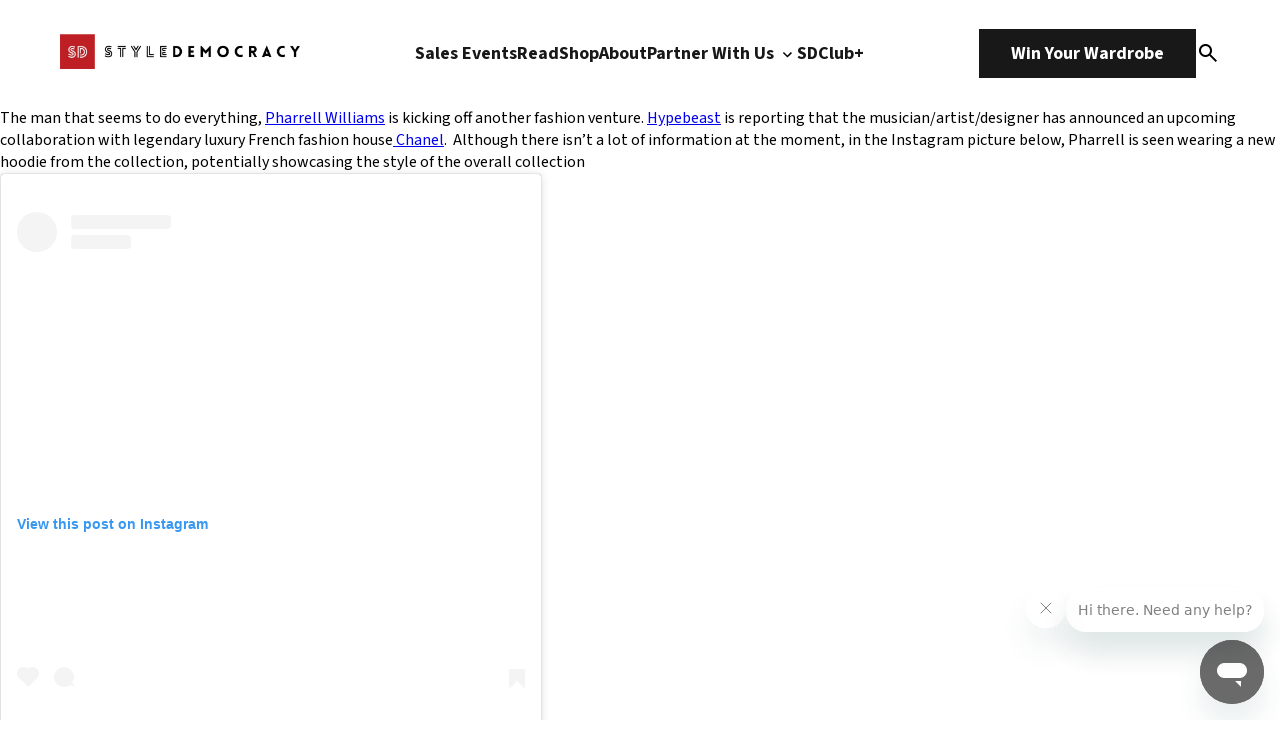

--- FILE ---
content_type: image/svg+xml
request_url: https://www.styledemocracy.com/wp-content/themes/style_democracy_new/images/pinterest.svg
body_size: 575
content:
<svg width="21" height="20" viewBox="0 0 21 20" fill="none" xmlns="http://www.w3.org/2000/svg">
<path d="M7.06344 19.54C8.02344 19.83 8.99344 20 10.0234 20C12.6756 20 15.2191 18.9464 17.0945 17.0711C18.9699 15.1957 20.0234 12.6522 20.0234 10C20.0234 8.68678 19.7648 7.38642 19.2622 6.17317C18.7597 4.95991 18.0231 3.85752 17.0945 2.92893C16.1659 2.00035 15.0635 1.26375 13.8503 0.761205C12.637 0.258658 11.3367 0 10.0234 0C8.71022 0 7.40986 0.258658 6.1966 0.761205C4.98335 1.26375 3.88096 2.00035 2.95237 2.92893C1.07701 4.8043 0.0234375 7.34784 0.0234375 10C0.0234375 14.25 2.69344 17.9 6.46344 19.34C6.37344 18.56 6.28344 17.27 6.46344 16.38L7.61344 11.44C7.61344 11.44 7.32344 10.86 7.32344 9.94C7.32344 8.56 8.18344 7.53 9.16344 7.53C10.0234 7.53 10.4234 8.16 10.4234 8.97C10.4234 9.83 9.85344 11.06 9.56344 12.24C9.39344 13.22 10.0834 14.08 11.0834 14.08C12.8634 14.08 14.2434 12.18 14.2434 9.5C14.2434 7.1 12.5234 5.46 10.0534 5.46C7.23344 5.46 5.57344 7.56 5.57344 9.77C5.57344 10.63 5.85344 11.5 6.31344 12.07C6.40344 12.13 6.40344 12.21 6.37344 12.36L6.08344 13.45C6.08344 13.62 5.97344 13.68 5.80344 13.56C4.52344 13 3.78344 11.18 3.78344 9.71C3.78344 6.55 6.02344 3.68 10.3434 3.68C13.7834 3.68 16.4634 6.15 16.4634 9.43C16.4634 12.87 14.3334 15.63 11.2834 15.63C10.3134 15.63 9.36344 15.11 9.02344 14.5L8.35344 16.87C8.12344 17.73 7.49344 18.88 7.06344 19.57V19.54Z" fill="white"/>
</svg>
